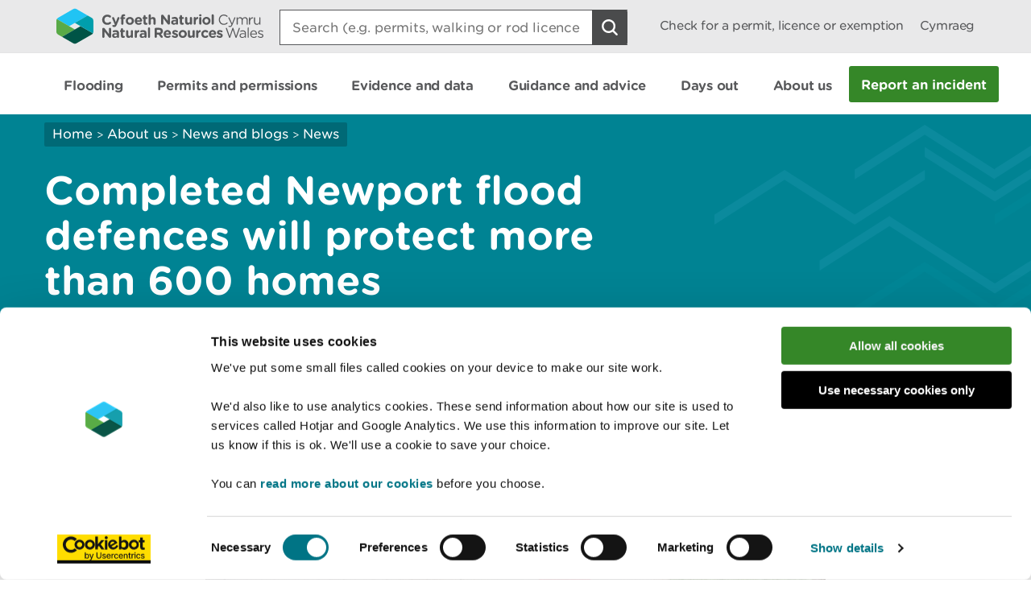

--- FILE ---
content_type: text/html; charset=utf-8
request_url: https://naturalresourceswales.gov.uk/about-us/news-and-blogs/news/completed-newport-flood-defences-will-protect-more-than-600-homes/?lang=en
body_size: 12812
content:

<!doctype html>
<html lang="en-gb">
<head>
    <script>
        (function(c,oo,k,ie,b,o,t) {
            var a=oo.getElementsByTagName(k)[0], d=oo.createElement(k),h=!0;d.id=c;
            d.src='https://consent.cookiebot.com/uc.js',d.setAttribute('data-cbid',ie);
            /website-feedback/g.test(b)&&(h=!1);d.async=h?!1:!0;h&&
                d.setAttribute(o, t);d.setAttribute('data-culture', 'en');a.parentNode.insertBefore(d,a);})('Cookiebot',document,'script',
            'c7a041a5-4cfb-483a-b939-7deb79e5d337',location.href,'data-blockingmode','auto');
    </script>

    <!-- Google Consent Mode - Cookiebot -->
    <script data-cookieconsent="ignore">
        window.dataLayer = window.dataLayer || [];
        function gtag() { dataLayer.push(arguments); }
        gtag('consent', 'default', {
            'ad_storage': 'denied',
            'analytics_storage': 'denied',
            'wait_for_update': 500
        });
        gtag('set', 'ads_data_redaction', true);
    </script>

    <meta charset="utf-8" />
        <meta name="description" content="Completed Newport flood defences will protect more than 600 homes" />
        <meta name="keywords" content="Crindau, Newport, flooding, flood defence, flood scheme" />
    <meta name="robots" content="index, follow" />
    <meta name="revisit-after" content="14 days" />

    <!-- IE standards mode -->
    <meta http-equiv="X-UA-Compatible" content="IE=edge" />
    <!-- Mobile Viewport -->
    <meta name="viewport" content="width=device-width,initial-scale=1,minimal-ui" />



    <!-- GA Verify -->
    <meta name="google-site-verification" content="Uf6Qwx2QrtScpECaOmDCsRyWBoCkPCjIv273S1f7SSw" />
    <link rel="stylesheet" type="text/css" href="/fonts/Gotham_Round/hco_fonts.css" />

    <!-- CSS Stylesheets -->
    <link rel="stylesheet" type="text/css" href="/css/dist/styles-less.min.css" />
    <link rel="stylesheet" type="text/css" href="/css/dist/styles-scss.min.css" />

    <!-- Favicon -->
    <link rel="icon" href="https://cdn.cyfoethnaturiol.cymru/4u0nnlba/nrw_logo_device_colour-01.png?v=1d9c4981f9d0ec0" />
    <!-- Apple Icon -->
    <link rel="apple-touch-icon" href="https://cdn.cyfoethnaturiol.cymru/vdcihpnn/nrw_logo_device_colour-01.png?v=1d9c49825b062d0" />
    <!-- Windows 8 tiles -->
    <meta name="msapplication-TileColor" content="#fff" />
    <meta name="msapplication-TileImage" content="https://cdn.cyfoethnaturiol.cymru/vdcihpnn/nrw_logo_device_colour-01.png?v=1d9c49825b062d0" />


    <title>Natural Resources Wales / Completed Newport flood defences will protect more than 600 homes</title>


    <meta property="og:type" content="website" />
    <meta property="og:title" content="Natural Resources Wales / Completed Newport flood defences will protect more than 600 homes" />
    <meta property="og:url" content="https://naturalresourceswales.gov.uk/about-us/news-and-blogs/news/completed-newport-flood-defences-will-protect-more-than-600-homes/?lang=en" />
    <meta property="og:image" content="https://cdn.cyfoethnaturiol.cymru/l2plqkxu/nrw_logo_colour_stack_rounded.png?v=1db10cbff497010" />

    <script type="text/javascript">
        !function (v, y, T) { var S = v.location, k = "script", D = "instrumentationKey", C = "ingestionendpoint", I = "disableExceptionTracking", E = "ai.device.", b = "toLowerCase", w = (D[b](), "crossOrigin"), N = "POST", e = "appInsightsSDK", t = T.name || "appInsights", n = ((T.name || v[e]) && (v[e] = t), v[t] || function (l) { var u = !1, d = !1, g = { initialize: !0, queue: [], sv: "6", version: 2, config: l }; function m(e, t) { var n = {}, a = "Browser"; return n[E + "id"] = a[b](), n[E + "type"] = a, n["ai.operation.name"] = S && S.pathname || "_unknown_", n["ai.internal.sdkVersion"] = "javascript:snippet_" + (g.sv || g.version), { time: (a = new Date).getUTCFullYear() + "-" + i(1 + a.getUTCMonth()) + "-" + i(a.getUTCDate()) + "T" + i(a.getUTCHours()) + ":" + i(a.getUTCMinutes()) + ":" + i(a.getUTCSeconds()) + "." + (a.getUTCMilliseconds() / 1e3).toFixed(3).slice(2, 5) + "Z", iKey: e, name: "Microsoft.ApplicationInsights." + e.replace(/-/g, "") + "." + t, sampleRate: 100, tags: n, data: { baseData: { ver: 2 } } }; function i(e) { e = "" + e; return 1 === e.length ? "0" + e : e } } var e, n, f = l.url || T.src; function a(e) { var t, n, a, i, o, s, r, c, p; u = !0, g.queue = [], d || (d = !0, i = f, r = (c = function () { var e, t = {}, n = l.connectionString; if (n) for (var a = n.split(";"), i = 0; i < a.length; i++) { var o = a[i].split("="); 2 === o.length && (t[o[0][b]()] = o[1]) } return t[C] || (t[C] = "https://" + ((e = (n = t.endpointsuffix) ? t.location : null) ? e + "." : "") + "dc." + (n || "services.visualstudio.com")), t }()).instrumentationkey || l[D] || "", c = (c = c[C]) ? c + "/v2/track" : l.endpointUrl, (p = []).push((t = "SDK LOAD Failure: Failed to load Application Insights SDK script (See stack for details)", n = i, o = c, (s = (a = m(r, "Exception")).data).baseType = "ExceptionData", s.baseData.exceptions = [{ typeName: "SDKLoadFailed", message: t.replace(/\./g, "-"), hasFullStack: !1, stack: t + "\nSnippet failed to load [" + n + "] -- Telemetry is disabled\nHelp Link: https://go.microsoft.com/fwlink/?linkid=2128109\nHost: " + (S && S.pathname || "_unknown_") + "\nEndpoint: " + o, parsedStack: [] }], a)), p.push((s = i, t = c, (o = (n = m(r, "Message")).data).baseType = "MessageData", (a = o.baseData).message = 'AI (Internal): 99 message:"' + ("SDK LOAD Failure: Failed to load Application Insights SDK script (See stack for details) (" + s + ")").replace(/\"/g, "") + '"', a.properties = { endpoint: t }, n)), i = p, r = c, JSON && ((o = v.fetch) && !T.useXhr ? o(r, { method: N, body: JSON.stringify(i), mode: "cors" }) : XMLHttpRequest && ((s = new XMLHttpRequest).open(N, r), s.setRequestHeader("Content-type", "application/json"), s.send(JSON.stringify(i))))) } function i(e, t) { d || setTimeout(function () { !t && g.core || a() }, 500) } f && ((n = y.createElement(k)).src = f, !(o = T[w]) && "" !== o || "undefined" == n[w] || (n[w] = o), n.onload = i, n.onerror = a, n.onreadystatechange = function (e, t) { "loaded" !== n.readyState && "complete" !== n.readyState || i(0, t) }, e = n, T.ld < 0 ? y.getElementsByTagName("head")[0].appendChild(e) : setTimeout(function () { y.getElementsByTagName(k)[0].parentNode.appendChild(e) }, T.ld || 0)); try { g.cookie = y.cookie } catch (h) { } function t(e) { for (; e.length;)!function (t) { g[t] = function () { var e = arguments; u || g.queue.push(function () { g[t].apply(g, e) }) } }(e.pop()) } var s, r, o = "track", c = "TrackPage", p = "TrackEvent", o = (t([o + "Event", o + "PageView", o + "Exception", o + "Trace", o + "DependencyData", o + "Metric", o + "PageViewPerformance", "start" + c, "stop" + c, "start" + p, "stop" + p, "addTelemetryInitializer", "setAuthenticatedUserContext", "clearAuthenticatedUserContext", "flush"]), g.SeverityLevel = { Verbose: 0, Information: 1, Warning: 2, Error: 3, Critical: 4 }, (l.extensionConfig || {}).ApplicationInsightsAnalytics || {}); return !0 !== l[I] && !0 !== o[I] && (t(["_" + (s = "onerror")]), r = v[s], v[s] = function (e, t, n, a, i) { var o = r && r(e, t, n, a, i); return !0 !== o && g["_" + s]({ message: e, url: t, lineNumber: n, columnNumber: a, error: i, evt: v.event }), o }, l.autoExceptionInstrumented = !0), g }(T.cfg)); function a() { T.onInit && T.onInit(n) } (v[t] = n).queue && 0 === n.queue.length ? (n.queue.push(a), n.trackPageView({})) : a() }(window, document, {
            src: "https://js.monitor.azure.com/scripts/b/ai.2.min.js",
            // name: "appInsights",
            // ld: 0,
            // useXhr: 1,
            crossOrigin: "anonymous",
            // onInit: null,
            cfg: { // Application Insights Configuration
                connectionString: "InstrumentationKey=d3a3896e-dfbb-4aac-951c-ce701e33ea42;IngestionEndpoint=https://northeurope-2.in.applicationinsights.azure.com/;LiveEndpoint=https://northeurope.livediagnostics.monitor.azure.com/;ApplicationId=6954f381-a110-4ebd-978e-2ae481df4475"
            }
        });
    </script>

    <!-- Hotjar Tracking Code for localhost:49577/ -->
    <script type="text/plain" data-cookieconsent="statistics">
            (function (h, o, t, j, a, r) {
                h.hj = h.hj || function () { (h.hj.q = h.hj.q || []).push(arguments) };
        h._hjSettings = { hjid: 908379, hjsv: 6 };
                a = o.getElementsByTagName('head')[0];
                r = o.createElement('script'); r.async = 1;
                r.src = t + h._hjSettings.hjid + j + h._hjSettings.hjsv;
                a.appendChild(r);
            })(window, document, 'https://static.hotjar.com/c/hotjar-', '.js?sv=');
    </script>

    <!-- Google Tag Manager -->
    <script>
        (function (w, d, s, l, i) {
            w[l] = w[l] || []; w[l].push({
                'gtm.start':
                    new Date().getTime(), event: 'gtm.js'
            }); var f = d.getElementsByTagName(s)[0],
                j = d.createElement(s), dl = l != 'dataLayer' ? '&l=' + l : ''; j.async = true; j.src =
                    '//www.googletagmanager.com/gtm.js?id=' + i + dl; f.parentNode.insertBefore(j, f);
        })(window, document, 'script', 'dataLayer', 'GTM-N5XTG8');
    </script>
    <!-- End Google Tag Manager -->
    <script src="/scripts/Libraries/picturefill.min.js"></script>
    <script async="" src="/scripts/Libraries/lazysizes.min.js"></script>
    <script src="https://ajax.aspnetcdn.com/ajax/jQuery/jquery-3.7.1.min.js"></script>

</head>
<body>

    <!-- Google Tag Manager (noscript) -->
    <noscript>
        <iframe data-src="//www.googletagmanager.com/ns.html?id=GTM-N5XTG8"
                data-cookieconsent="marketing" height="0" width="0" style="display:none;visibility:hidden"></iframe>
    </noscript>
    <!-- End Google Tag Manager (noscript) -->
    
<div id="cookielink-container">
    <a href="#" class="skiplink" id="cookielink">Update Cookie Preferences</a>
</div>


    
<div id="skiplink-container">
    <a href="#content" class="skiplink">Skip To Main Content</a>
</div>


    

<header class="siteHeader js-site-header">
    <div class="siteHeaderConstrained constrainingContainer">
        <div class="siteHeaderItem siteHeaderLogoLink">
            <a href="/?lang=_en" title="Return to NRW homepage">
                <img class="siteHeaderLogo" src="/images/NRW_logo_CMYK_linear_Rounded.svg" alt="" />
            </a>
        </div>
        <div class="siteHeaderItem siteHeaderSearchContainer js-site-search ">
            

<form action="/about-us/news-and-blogs/news/completed-newport-flood-defences-will-protect-more-than-600-homes/?lang=en" enctype="multipart/form-data" id="form10a29fc1343d43628cadc165d1aca1e0" method="post">    <div class="searchBoxContainer" role="search">
        <label for="headerSearchBox">Search: </label>
        <input class="searchBox js-site-search-input" id="headerSearchBox" type="search" placeholder="Search (e.g. permits, walking or rod licence)" data-mobile-placeholder="Search site" name="searchQuery" />
        <button class="searchBoxClear js-site-search-clear" type="reset" title="Clear search box">
            <i class="fa fa-times"></i>
        </button>
        <input class="searchBoxIcon button button--icon icon--search-light" title="Search site" type="submit" aria-disabled="true" aria-label="Search Button">
    </div>
<input name="__RequestVerificationToken" type="hidden" value="CfDJ8DkLWyMWH49Iq7yFhRHCnWHCXmPZljV-1B9pbEWzYQeTl1Zw-CrvD0ii90nsL3fY2QKJmBWKoX-jc-fhf5yeJb2hUXgHcMeKznpEzecBUPl3TTZQZbqAMqfEi2VQq5RXB8TQgLg-0BIj21x6P2ggPXo" /><input name="ufprt" type="hidden" value="CfDJ8DkLWyMWH49Iq7yFhRHCnWF1splvIkG1jtbVBMOarmvwyBIfshZC9iCMrT85DAc03t6E61S22qxCRiFQs-1Ad225izX4E-9lxwWkZJz50xAMsUTcoCfF1nTF2Tu0BEl7DS7jehVe1aj7zXUTIx4-LPhrFJFud9LzD6keAqXVnASk" /></form>
<script type="text/javascript" src="/scripts/SearchSite.js"></script>

        </div>
        <nav class="siteHeaderItem siteHeaderLinks">
                <a href="/permits-and-permissions/check-for-a-permit-licence-or-exemption/?lang=_en" class="siteHeaderLink desktopOnly">Check for a permit, licence or exemption</a>
            <a href="https://naturalresourceswales.gov.uk/about-us/news-and-blogs/news/completed-newport-flood-defences-will-protect-more-than-600-homes/?lang=cy" class="siteHeaderLink" lang="cy-gb" title="Newid i Cymraeg">
                Cymraeg
            </a>
        </nav>
        <nav class="siteHeaderMobileActions">
            <button class="button siteHeaderSearchButton button--icon icon--search-toggle siteHeaderSearchToggle js-toggle-search">Toggle search</button>
            <button class="button--icon icon--nav-toggle siteHeaderNavToggle js-toggle-nav" tabindex="0">Toggle menu</button>
        </nav>
    </div>
</header>


    <nav class="siteNav js-site-nav">
    <div class="constrainingContainer">
        <ul class="siteNavLinks">
                <li class="siteNavLink">
                    <a href="/flooding/?lang=en" title="Learn about your flood risk and what to do during a flood, including how to sign up for flood alerts." tabindex="0"><span>Flooding</span></a>
                </li>
                <li class="siteNavLink">
                    <a href="/permits-and-permissions/?lang=en" title="Permits, licences, consents, registrations, authorisations and exemptions." tabindex="0"><span>Permits and permissions</span></a>
                </li>
                <li class="siteNavLink">
                    <a href="/evidence-and-data/?lang=en" title="Our approach to gathering evidence, what information is available, and where you can access it." tabindex="0"><span>Evidence and data</span></a>
                </li>
                <li class="siteNavLink">
                    <a href="/guidance-and-advice/?lang=en" title="" tabindex="0"><span>Guidance and advice</span></a>
                </li>
                <li class="siteNavLink">
                    <a href="/days-out/?lang=en" title="Plan a visit to our woodlands and nature reserves and get ideas for things to do in the outdoors" tabindex="0"><span>Days out</span></a>
                </li>
                <li class="siteNavLink">
                    <a href="/about-us/?lang=en" title="Information about our organisation, the work we do, our news, consultations, reports and vacancies." tabindex="0"><span>About us</span></a>
                </li>
                <li class="navButton">
                    <a href="/about-us/contact-us/report-an-incident/?lang=en" title="Report an incident" class="button navBtn" tabindex="0"><span>Report an incident</span></a>
                </li>
        </ul>
    </div>
</nav>

<script type="text/javascript" src="/Scripts/helpers.js"></script>
<script type="text/javascript" src="/Scripts/header.js"></script>
<script type="text/javascript" src="/Scripts/nav.js"></script>



    <main id="content" role="main" tabindex="-1">
        


    <script type="text/javascript" src="//platform-api.sharethis.com/js/sharethis.js#property=58b44c6922968b001106dbb0&amp;product=inline-share-buttons"></script>
    

<div class="pageHeading aqua withGraphic">
    <div class="constrainingContainer">
        <div class="column column12 columnDesktop8">
            
        <div class="breadcrumbs">
            <nav>
                        <a href="/?lang=en;">Home</a>
                        <span class="divider"> > </span>
                        <a href="/about-us/?lang=en;">About us</a>
                        <span class="divider"> > </span>
                        <a href="/about-us/news-and-blogs/?lang=en;">News and blogs</a>
                        <span class="divider"> > </span>
                        <a href="/about-us/news-and-blogs/news/?lang=en;">News</a>
            </nav>
        </div>


                <h1> Completed Newport flood defences will protect more than 600 homes </h1>
        </div>
    </div>
</div>
    <div id="main-content" class="news">
        <div class="constrainingContainer">
            <div class="column column12 columnDesktop2">
                <div class="sidebar">
                    <p class="date">01 Feb 2021</p>
                    <div class="sharethis-inline-share-buttons"></div>
                </div>
            </div>

            <div class="column column12 columnDesktop8">
                <div class="content">

    <img src="https://cdn.cyfoethnaturiol.cymru/693079/20201204_142005.jpg?rmode=min&amp;width=770&amp;height=450&amp;quality=80&amp;v=1dc1c2a2464eb30" alt="" title="" class=""
         sizes="100vw, (min-resolution: 384dpi) 25vw, (min-resolution: 288dpi) 33.33333333vw, (min-resolution: 192dpi) 50vw, (min-resolution: 144dpi) 66.66666666vw"
         srcset="https://cdn.cyfoethnaturiol.cymru/693079/20201204_142005.jpg?width=320&amp;height=187&amp;quality=80&amp;v=1dc1c2a2464eb30 320w,https://cdn.cyfoethnaturiol.cymru/693079/20201204_142005.jpg?width=360&amp;height=210&amp;quality=80&amp;v=1dc1c2a2464eb30 360w,https://cdn.cyfoethnaturiol.cymru/693079/20201204_142005.jpg?width=375&amp;height=219&amp;quality=80&amp;v=1dc1c2a2464eb30 375w,https://cdn.cyfoethnaturiol.cymru/693079/20201204_142005.jpg?width=414&amp;height=241&amp;quality=80&amp;v=1dc1c2a2464eb30 414w,https://cdn.cyfoethnaturiol.cymru/693079/20201204_142005.jpg?width=768&amp;height=448&amp;quality=80&amp;v=1dc1c2a2464eb30 768w,https://cdn.cyfoethnaturiol.cymru/693079/20201204_142005.jpg?width=1024&amp;height=598&amp;quality=80&amp;v=1dc1c2a2464eb30 1024w,https://cdn.cyfoethnaturiol.cymru/693079/20201204_142005.jpg?width=1280&amp;height=748&amp;quality=80&amp;v=1dc1c2a2464eb30 1280w,https://cdn.cyfoethnaturiol.cymru/693079/20201204_142005.jpg?width=1366&amp;height=798&amp;quality=80&amp;v=1dc1c2a2464eb30 1366w,https://cdn.cyfoethnaturiol.cymru/693079/20201204_142005.jpg?width=1600&amp;height=935&amp;quality=80&amp;v=1dc1c2a2464eb30 1600w,https://cdn.cyfoethnaturiol.cymru/693079/20201204_142005.jpg?width=1920&amp;height=1122&amp;quality=80&amp;v=1dc1c2a2464eb30 1920w,https://cdn.cyfoethnaturiol.cymru/693079/20201204_142005.jpg?rmode=min&amp;width=4032&amp;height=2356&amp;quality=80&amp;v=1dc1c2a2464eb30 4032w" />
                    <p class="subtitle">Construction work has finished on a &#xA3;14m flood protection scheme in Newport, with more than 660 homes protected from the risk of increased flooding.</p>
                    <p>Work on the Crindau Flood Management scheme – backed by Welsh Government funding and led by Natural Resources Wales (NRW) – was carried out to defend homes in the Crindau area of Newport from the flood risk from the Crindau Pill and the nearby River Usk.</p>
<p>The Crindau area has a long history of flooding, with the area susceptible to tidal floods.</p>
<p>Earlier temporary defences were in a poor condition, and in 2014, the Welsh Government approved funding for NRW to deliver a new scheme.</p>
<p>The flood scheme, comprising sheet pilings, new walls and new embankments was built along a 2.6km stretch of the river, between the Great Western Railway Usk Bridge and the M4.</p>
<p>Contractors Galliford Try, Walters, Alun Griffiths and Laurel Landscapes worked on the project.</p>
<p>The scheme has been designed with climate change and predicted sea level rise in mind, allowing it to be adapted as necessary in future.</p>
<p>As part of the project, a number of other improvements have been made for the benefit of the community – including new footpaths, cycle paths, public seating areas and a new amenity area on Albany Street, which includes new trees and planters; raised areas, blockstones and a children’s fitness trail.</p>
<p>Elsewhere in Newport, plans are also in hand for another scheme on the Usk to protect more than 2,000 properties in the Liswerry area.</p>
<p>Lesley Griffiths, the Minister for Environment, Energy and Rural Affairs, said:</p>
<blockquote>“I am very pleased to note completion of the Crindau scheme, which will provide a great deal of reassurance and safety to those in the neighbouring area.</blockquote>
<blockquote>“Last month’s flooding was a clear example of why we need to do everything we can to mitigate and manage the flood risk posed to communities across Wales. I am also pleased to note that the Crindau scheme has already helped to defend the neighbouring community from storms and record rainfall.</blockquote>
<blockquote>“Projects such as these form a key part of our flood Strategy as we face the increased risks posed by the climate emergency.</blockquote>
<blockquote>“Between 2016 and 2021, we have invested £390million into schemes and projects to manage flood risk, reducing risk to more than 45,000 properties throughout the country.</blockquote>
<blockquote>“We look forward to the completion of schemes similar to those at Crindau across Wales in the future, and would like to thank Natural Resources Wales and contractors for their work on site.”</blockquote>
<p>Tim England, Operations Manager from Natural Resources Wales said:</p>
<blockquote>“Just recently again we’ve seen how devastating flooding can be, as Storm Christoph – the second named storm since Christmas – wreaked havoc across the country. We are advised that with climate change, these kind of events are likely to become more frequent, and we hope that the completion of this scheme at Crindau provides residents with some reassurance.</blockquote>
<blockquote>“It’s been a complex operation to manage with a large number of landowners involved, and I’d like to take this opportunity to thank everyone who has contributed and allowed the scheme to succeed. Our thanks must also go to the community themselves and Newport City Council for their patience and support over the last few years.</blockquote>
<blockquote>“Schemes like this can make a huge difference to communities at risk of flooding, but it’s also important that we all continue to take our own personal action to keep safe.</blockquote>
<blockquote>“Finding out if your home is at risk should be the first step, then checking to see if you are eligible for free flood warnings. Visit the NRW website, or phone Floodline on 0345 988 1188, for more information about how you can prepare.”</blockquote>
<p>Members of the public may check their flood risk by zooming into their location on <a href="https://eur01.safelinks.protection.outlook.com/?url=https%3A%2F%2Fnaturalresources.wales%2Fevidence-and-data%2Fmaps%2Flong-term-flood-risk%2F&amp;data=04%7C01%7Ciwan.berry%40gov.wales%7Cada1370a39934e9e770208d8c6c18ba3%7Ca2cc36c592804ae78887d06dab89216b%7C0%7C0%7C637477881865532066%7CUnknown%7CTWFpbGZsb3d8eyJWIjoiMC4wLjAwMDAiLCJQIjoiV2luMzIiLCJBTiI6Ik1haWwiLCJXVCI6Mn0%3D%7C1000&amp;sdata=W7nuUFG8WFL%2FR%2FP06QlR7zyn1M36fSrv%2B1qDO73lYcc%3D&amp;reserved=0">NRW’s flood risk map.</a></p>
<p>The map also highlights the areas which are covering by the free flood warning service.</p>
<blockquote>
<p> </p>
</blockquote>
                </div>
            </div>
            <div class="constrainingContainer">
                <div class="column column12">
                    <div class="separator"></div>
                </div>
            </div>
            <div class="constrainingContainer">
                <div class="exploreMore exploreMoreSection">
                    <div class="column column12">
                        <h2>Explore more</h2>
                    </div>

                        <div class="column column12 columnDesktop6">
                            

                        </div>
                        <div class="column column12 columnDesktop6">
                            

        <div class="alsoInThisSection">
        <h3>Also in this section</h3>
            <nav>
                                <a href="/about-us/news-and-blogs/news/two-natural-resources-wales-destinations-in-ceredigion-awarded-tripadvisor-s-travellers-choice-award-for-2021/?lang=en" title="Two Natural Resources Wales destinations in Ceredigion awarded TripAdvisor&#x2019;s &#x2018;Travellers&#x2019; Choice Award&#x2019; for 2021">Two Natural Resources Wales destinations in Ceredigion awarded TripAdvisor&#x2019;s &#x2018;Travellers&#x2019; Choice Award&#x2019; for 2021</a>
                                <a href="/about-us/news-and-blogs/news/marches-mosses-marks-30-year-milestone-in-fight-against-climate-change/?lang=en" title="Marches Mosses marks 30-year milestone in fight against climate change ">Marches Mosses marks 30-year milestone in fight against climate change </a>
                                <a href="/about-us/news-and-blogs/news/first-underwater-footage-of-a-rare-angelshark-taken-in-wales/?lang=en" title="First underwater footage of a rare Angelshark taken in Wales">First underwater footage of a rare Angelshark taken in Wales</a>
                                <a class="bold" aria-label="See More Pages Also In This Section" title="More" href="/about-us/news-and-blogs/news/?lang=en">More</a>
            </nav>
        </div>



                        </div>
                    <div class="column column12 columnDesktop6">
                        

<div class="newsletterSignUpBox">
    <div class="column12 column">
        <h3 id="newsletterHeading">Newsletter sign up</h3>
    </div>

    <div class="column column12 columnDesktop6">
        Sign up to receive monthly updates from Natural Resources Wales
    </div>
    <div class="newsletterSignUpForm column column12 columnDesktop6">

        <form id="GD-snippet-form" action="https://public.govdelivery.com/accounts/UKNRW/subscribers/qualify" accept-charset="UTF-8" method="post" target="_blank">
            <input name="utf8" type="hidden" value="&#x2713;" /><input type="hidden" name="authenticity_token" value="" />
            <input type="text" name="email" id="email" autocomplete="email"
                   placeholder="Your Email Here"
                   title="Newsletter sign up"
                   aria-labelledby="newsletterHeading" />
            <div class='button_panel'>
                <input type="submit" name="commit" class="form_button"
                       value="Submit"
                       style="width: 100%; display: block; border-radius: 3px; background: #358728; color: #fff;" />
            </div>
        </form>

    </div>
</div>
                    </div>
                </div>
            </div>
        </div>
    </div>
    </main>

    <div class="constrainingContainer column feedbackSection" role="region">
        <div class="feedback">Is there anything wrong with this page? <a href="/website-feedback/?lang=en&amp;orig=%2fabout-us%2fnews-and-blogs%2fnews%2fcompleted-newport-flood-defences-will-protect-more-than-600-homes%2f%3flang%3den&amp;subject=Completed Newport flood defences will protect more than 600 homes&amp;short=true">Give us your feedback</a>.</div>
        <div class="print">
<a id="PrintPage" tabindex="0">Print this page</a>
</div>
    </div>

        <footer class="siteFooter">
        <a href="#" title="Top" id="fullSiteBackToTop">
            <span>Top</span>
        </a>
        <div class="constrainingContainer column">
            <div class="siteFooterContact">
                <div class="siteFooterContactPanel">
                    <div class="siteFooterContactButtonContainer">
                        <a href="/about-us/contact-us/?lang=en" class="siteFooterContactButton">Contact us</a>
                    </div>
                </div>
                <div class="siteFooterSocialLinks">
                    <div class="siteFooterSocialHeading">
                        <h2>Join the conversation</h2>
                    </div>
                        <a href="https://www.facebook.com/NatResWales" title="Facebook" target="_blank" class="siteFooterSocialIcon siteFooterSocialIconFacebook">
                            Facebook
                        </a>
                        <a href="https://twitter.com/NatResWales" title="Twitter" target="_blank" class="siteFooterSocialIcon siteFooterSocialIconTwitter">
                            Twitter
                        </a>
                        <a href="https://www.linkedin.com/company/cyfoeth-naturiol-cymru-natural-resources-wales" title="LinkedIn" target="_blank" class="siteFooterSocialIcon siteFooterSocialIconLinkedin">
                            LinkedIn
                        </a>
                        <a href="https://www.instagram.com/natreswales/" title="Instagram" target="_blank" class="siteFooterSocialIcon siteFooterSocialIconInstagram">
                            Instagram
                        </a>
                        <a href="/about-us/news/news/rss-feed/" title="RSS" target="_blank" class="siteFooterSocialIcon siteFooterSocialIconRss">
                            RSS feed
                        </a>
                </div>
            </div>
        </div>
            <div class="constrainingContainer column">
                <div class="siteFooterLinks">
                    <nav>
                                <a class="siteFooterLink" href="/footer-links/accessibility/?lang=en">Accessibility statement </a>
                                <a class="siteFooterLink" href="/about-us/what-we-do/strategies-plans-and-policies/working-to-the-welsh-language-standards/welsh-language-standards/?lang=en">Welsh Language Standards</a>
                                <a class="siteFooterLink" href="/site-map/?lang=en">Site map</a>
                                <a class="siteFooterLink" href="/footer-links/copyright/?lang=en">Copyright</a>
                                <a class="siteFooterLink" href="/footer-links/privacy-and-cookies/?lang=en">Privacy and cookies</a>
                                <a class="siteFooterLink" href="/footer-links/modern-slavery-statement/?lang=en">Modern slavery statement </a>
                    </nav>
                </div>
            </div>
        <div class="constrainingContainer column">
            <div class="siteFooterCopyrightSection">
                <img class="siteFooterLogo" src="/images/NRW_logo_MONO_linear_Rounded.svg" alt="Natural Resources Wales logo" />

                <div class="siteFooterCopyright">
                    &#xA9; Natural Resources Wales
                </div>
            </div>
        </div>

    </footer>

    <!-- External Libraries -->
    <script src="https://cdn.jsdelivr.net/npm/jquery-validation@1.21.0/dist/jquery.validate.min.js"></script>
    <script src="https://ajax.aspnetcdn.com/ajax/mvc/5.2.3/jquery.validate.unobtrusive.min.js"></script>
    <script type="text/javascript" src="/Scripts/Libraries/jquery.sticky-kit.min.js"></script>

    <script type="text/javascript" src="/scripts/Libraries/modernizr-custom.js"></script>
    <script src="https://use.fortawesome.com/82b9bb8e.js"></script>
    <script type="text/javascript" src="/scripts/Libraries/ofi.min.js"></script>

    <!-- Custom -->
    <script type="text/javascript" src="/scripts/Carousel.js"></script>
    <script type="text/javascript" src="/scripts/Libraries/slick.min.js"></script>
    <script type="text/javascript" src="/Scripts/WebsiteTools.js"></script>
    <script type="text/javascript" src="/scripts/print.js"></script>
    <script type="text/javascript" src="/scripts/Quote.js"></script>
    <script type="text/javascript" src="/scripts/a11y.js"></script>
    <script type="text/javascript" src="/scripts/cookiebot.js"></script>


    

    <!-- to update error page links -->
    <script>
        $(function () {
            var newLink = $("a.brokenEmailLink").attr("href") + "&BODY=Current Page: " + document.URL;
            $("a.brokenEmailLink").attr("href", newLink);
        });
    </script>

    <script type="text/javascript">
        var _mfq = _mfq || [];
        (function () {
            var mf = document.createElement("script");
            mf.type = "text/javascript"; mf.async = true;
            mf.src = "//cdn.mouseflow.com/projects/4a4492a3-49c1-4ac3-875e-a70490c29ddd.js";
            document.getElementsByTagName("head")[0].appendChild(mf);
        })();
    </script>
    <script>
        objectFitImages();
    </script>
</body>
</html>

